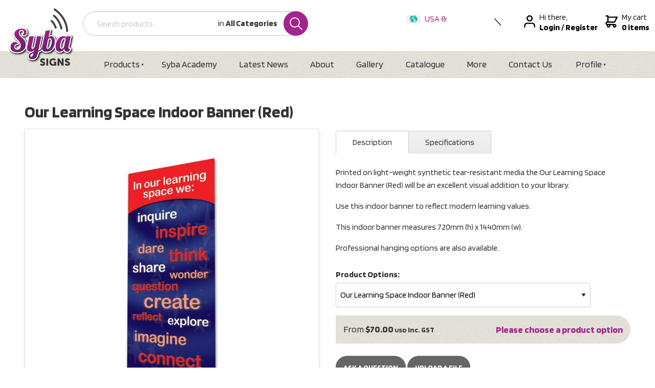

--- FILE ---
content_type: text/html; charset=utf-8
request_url: https://www.sybasigns.com/products/aa-syba-signs-our-learning-space-indoor-banner-red/
body_size: 13451
content:
<!DOCTYPE html>
<html lang="en">
	<head>
	<!-- Powered by https://www.oncord.com -->
	<title>Our Learning Space Indoor Banner (Red)</title>
	<meta name="title" content="Our Learning Space Indoor Banner (Red)">
	<meta name="description" content="Printed on light-weight synthetic tear-resistant media the Our Learning Space Indoor Banner (Red) will be an excellent visual addition to your library. Use this indoor banner to reflect modern learning values.This indoor banner measures 720mm (h) x 1440mm">
	<meta name="keywords" content="our learning space indoor banner (red), banner, indoor, printed, learning, 1440mm, 720mm, media, resistant, tear, synthetic, measures, available, options, hanging, professional, suitable, size, addition, values, modern, reflect, library, light, visual, ex">
	<meta name="date.created" content="2019-11-14">
	<meta name="date.modified" content="2021-07-07">
	<meta name="robots" content="index,follow,max-image-preview:large,max-snippet:-1,max-video-preview:-1">
	<meta name="generator" content="https://www.oncord.com/">
	<link rel="canonical" href="https://www.sybasigns.com/products/aa-syba-signs-our-learning-space-indoor-banner-red/" />
	<meta itemprop="name" content="Our Learning Space Indoor Banner (Red)">
	<meta itemprop="description" content="Printed on light-weight synthetic tear-resistant media the Our Learning Space Indoor Banner (Red) will be an excellent visual addition to your library. Use this indoor banner to reflect modern learning values.This indoor banner measures 720mm (h) x 1440mm">
	<meta itemprop="image" content="https://www.sybasigns.com/media/commerce_products/1705/our-learning-space-banner-red.jpg">
	<meta name="twitter:card" content="summary">
	<meta name="twitter:title" content="Our Learning Space Indoor Banner (Red)">
	<meta name="twitter:description" content="Printed on light-weight synthetic tear-resistant media the Our Learning Space Indoor Banner (Red) will be an excellent visual addition to your library. Use this indoor banner to reflect modern learning values.This indoor banner measures 720mm (h) x 1440mm">
	<meta name="twitter:image:src" content="https://www.sybasigns.com/media/commerce_products/1705/our-learning-space-banner-red.jpg">
	<meta property="og:url" content="https://www.sybasigns.com/products/aa-syba-signs-our-learning-space-indoor-banner-red/">
	<meta property="og:title" content="Our Learning Space Indoor Banner (Red)">
	<meta property="og:description" content="Printed on light-weight synthetic tear-resistant media the Our Learning Space Indoor Banner (Red) will be an excellent visual addition to your library. Use this indoor banner to reflect modern learning values.This indoor banner measures 720mm (h) x 1440mm">
	<meta property="og:site_name" content="Syba Signs International">
	<meta property="og:type" content="product">
	<meta property="product:category" content="All Products">
	<meta property="product:product_link" content="https://www.sybasigns.com/products/aa-syba-signs-our-learning-space-indoor-banner-red/">
	<meta property="product:price:amount" content="70.00">
	<meta property="product:price:currency" content="USD">
	<meta property="og:image" content="https://www.sybasigns.com/media/commerce_products/1705/our-learning-space-banner-red.jpg">
	<meta property="og:image:width" content="1500">
	<meta property="og:image:height" content="1500">

	<link rel="stylesheet" type="text/css" href="/_public/Framework/Assets/CSS/server.php?css=3570061423&v=dc8ce6e2068ef11ccfd6d0459cd08397cb7bea8f" />

<style type="text/css">
/* This class is applied to the direct containing parent of this template when used in a repeater */
.templateContainer--commerceProducts-list-custom
{
	display: flex;
  	flex-wrap: wrap;
	padding: 20px 0 0 20px;
	box-sizing: border-box;
	margin: -20px;
}

/* 3 Columns on Desktop */
.product-list-custom
{
	width: calc(100% / 3);
	border: 0 solid transparent;
  	border-width: 0 20px 20px 0;
	position: relative;
	box-sizing: border-box;
	background-clip: padding-box;
	background-color: #FFF;
}

/* 2 Columns on MidSize Display */
@media (max-width: 900px)
{
	.product-list-custom { width: calc(100% / 2); }
}

/* 1 Column on Mobile */
@media (max-width: 700px)
{
	.product-list-custom { width: 100%; }
}

.product-list-custom .product-list-custom__border
{
	transition: box-shadow 0.3s ease-out;
	box-shadow: 0px 3px 10px rgba(0,0,0,0.2);
	position: relative;
	height: 100%;
}

	.product-list-custom:hover .product-list-custom__border
	{
		box-shadow: 7px 5px 15px rgba(0,0,0,0.3);
	}

.product-list-custom .product-list-custom__image
{
	display: block;
}

.product-list-custom .product-list-custom__noImage
{
	width: 100%;
	height: 250px;
	background: #EEE;
	color: #333;
	display: flex;
	flex-flow: row nowrap;
	justify-content: center;
	align-items: center;
}

.product-list-custom .product-list-custom__content
{
	padding: 20px;
	position: relative;
}

.product-list-custom .product-list-custom__price
{
	margin-top: 10px;
	margin-bottom: 20px;
	text-transform: uppercase;
}

.product-list-custom .product-list-custom__link
{
	position: absolute;
	top: 0px;
	bottom: 0px;
	left: 0px;
	right: 0px;
}</style>

<link rel="alternate" type="application/rss+xml" href="https://www.sybasigns.com/feeds/products/rss/" title="Products via RSS" />
<link rel="alternate" type="application/atom+xml" href="https://www.sybasigns.com/feeds/products/atom/" title="Products via Atom" />
<link rel="alternate" type="application/xml" href="https://www.sybasigns.com/feeds/products/xml/" title="Products via XML" />
<link rel="alternate" type="application/json" href="https://www.sybasigns.com/feeds/products/json/" title="Products via JSON" />

		<meta charset="utf-8">
		<meta http-equiv="X-UA-Compatible" content="IE=edge,chrome=1">
		<meta name="viewport" content="width=device-width, initial-scale=1">
		<link rel="stylesheet" href="/media/website_designs/3/assets/fuel.css">
		<link href="https://fonts.googleapis.com/css?family=Blinker:400,700&display=swap" rel="stylesheet">
		<link rel="stylesheet" href="https://unpkg.com/flickity@2.2.0/dist/flickity.min.css">
		<link rel="apple-touch-icon" sizes="180x180" href="/media/website_designs/3/apple-touch-icon.png">
		<link rel="icon" type="image/png" href="/media/website_designs/3/favicon-32x32.png">
		<link rel="manifest" href="/media/website_designs/3/site.webmanifest">
		<link rel="mask-icon" href="/media/website_designs/3/safari-pinned-tab.svg" color="#a1238c">
		<link rel="shortcut icon" href="/media/website_designs/3/favicon.ico">
		<meta name="msapplication-TileColor" content="#a1238c">
		<meta name="msapplication-config" content="/media/website_designs/3/browserconfig.xml">
		<meta name="theme-color" content="#ffffff">
	

<style type="text/css">
body {font-family: 'Blinker', sans-serif; font-size: 16px;line-height: 24px;font-weight: 300;color: #333; -webkit-font-smoothing: antialiased; -moz-osx-font-smoothing: grayscale;}

.h1,.h2,.h3,.h4,.h5,
h1,h2,h3,h4,h5 {font-family: 'Blinker', sans-serif; font-weight: 600;}

.h1,h1 {font-size: 2.5rem;margin-bottom: 1rem;}
.h2,h2 {font-size: 2.2rem;margin-bottom: 1rem;}
.h3,h3 {font-size: 1.9rem;margin-bottom: 0.75rem;}
.h4,h4 {font-size: 1.75rem;margin-bottom: 0.75rem;}
.h5,h5 {font-size: 1.5rem;margin-bottom: 0.5rem;font-weight: normal;}

/* Utility classes*/
.no-margin{margin:0;}
.no-padding{ padding: 0;}

.cleaned .formRow {background-color: transparent;margin-bottom: 0;}
.formRowCol2 input,
.formRowCol2 textarea {margin-bottom: 0;}

/* S8 Button*/
.s8-templates-button-container {
    background: #a2258d !important;
    padding: 10px 20px !important;
    border-radius: 50px !important;
}

dialogboxclose {top: 10px;right: 14px;}

/* move to fuel.css */
.micro-search {position: relative;}
.micro-search input {padding-left: 26px;}
.micro-search .select-wrapper {line-height: 3rem;overflow: hidden;padding-right: 20px;position: absolute;right: 40px;text-align: right;top: 0;vertical-align: top;}
.micro-search .select-wrapper .drop-label {}
.micro-search .select-wrapper .drop-label var {font-style: normal;font-weight: bold;}
.micro-search .select-wrapper select {position: absolute;width: auto;top: 0;right: 0;filter: alpha(opacity=0);opacity: 0;cursor: pointer;}
.micro-search .icon.search {position: absolute;top: 0;right: 0;margin: 0;height: 48px;width: 48px;padding: 12px;}

@media(max-width: 768px) {
	.micro-search { order: 3; }
	.micro-search .select-wrapper { display: none; }
}

/* Foundation basic styles*/
.button.dark {background-color: #666;}
.button, button[type='submit']{font-family: 'Blinker', sans-serif; font-size: 14px; font-weight: bold; text-transform: uppercase;background-color: #A2248D;padding: 1.05em 1em;}
.button.long{padding: 1.05em 2em;}
[type='text'],[type='password'],
[type='date'],[type='datetime'],[type='datetime-local'],
[type='month'],[type='week'],
[type='email'],[type='number'],[type='search'],[type='tel'],[type='time'],[type='url'],[type='color'], select,
textarea{border-radius: 0.2rem;display: inline-block;height: 3rem;}
select {width: auto;}
label {display: inline-block;}

.action-nav svg {float: left;margin-top: 6px;margin-right: 8px;}
.action-nav strong {white-space: nowrap;}

@media(max-width: 1000px) {
	.header .logo { max-width: 100px; margin-bottom: 0; }
	.header .row { margin-bottom: 1em; align-items: center; }
	.main-nav .row { padding-left: 0; }
}

@media(max-width: 900px) {
	.s8-navigationPrimary li a { padding: 0.875em; }
}

@media(max-width: 720px) {
	.branding { order: 2; }
	.action-nav { width: 100%; order: 1; margin-left: 0; margin-bottom: 1em; }
	.action-nav .nav-item { margin: 0 30px; }
}

.s8-navigationPrimary--displayStateMobile:last-of-type { z-index: 2; }

.main-nav li a { font-size: 18px; line-height: 16px; color: #333333; }
.menu.dropdown { width: 100%; }
.menu.dropdown > li > a { padding: 1.3rem 1.5rem; }
.menu.dropdown > li.is-dropdown-submenu-parent > a::after { border-color: #333333 #0000 #0000; }
.menu.dropdown > li:last-child a { padding: 0.7rem 1.5rem; margin-top: 8px; font-size: 14px; font-weight: bold; line-height: 16px; color: #fff; text-transform: uppercase; }
.menu.dropdown > li:last-child { margin-left: auto; }
.dropdown {z-index: 11;list-style: none !important;}
.dropdown .is-dropdown-submenu {border: 0 none;margin: 0;padding: 10px 0;min-width: auto;box-shadow: 8px 8px 24px rgba(0,0,0,0.18);}
.dropdown .is-dropdown-submenu > li {list-style: none !important;}
.dropdown .is-dropdown-submenu > li.is-active,
.menu .active > a,
.menu .active > a:hover{color: #fff;}
.dropdown .is-dropdown-submenu a {white-space: nowrap;}
.dropdown .is-dropdown-submenu a:hover {color: #a2248d;}
.action-nav .nav-item { margin-left: 45px;}

.country-switch{
	padding: 0;
    margin: 0;
    width: 185px;
    height: 27px;
    position: relative;
    overflow: hidden;
	transition: height 0.3s ease;
}
.country-switch:hover{
	height: 72px;

}
.country-switch li{
	display: inline-block;
	width: 169px;
	text-align: justfied;
}
.country-switch li a{
	display: block;
}
.country-switch li img{
	margin-right:8px;
}

.drop-icon{
	display: block;
	width:27px;
	height: 27px;
	position: absolute;
	top:0;
	right:-14px;
}
.drop-icon img{
	display: block;
	max-width: 10px;
	max-height:27px;
}
.micro-search {
    min-height: 78px;
}

/* Remove nasty categories from the menu */
.s8-navigationPrimary [href="/products/categories/"] { display: none !important; }

.icon {display: inline-block;width: 60px;height: 60px;background: #A2248D;color: #fff;border-radius: 100px;margin-right: 20px;position: relative;padding:18px;}
.line-icon {display: block;width: 72px;height: 72px;border-radius: 50px;border: 2px solid #A2248D;float: left;margin-right: 20px;margin-bottom: 36px;padding-top: 19px;}
.line-icon svg {display: block;margin: auto;}
.columns .title {font-size: 24px;margin-bottom: 0.2rem;margin-top: 0.4rem;}
.columns .sub-title {color: #A2248D;font-size: 20px; font-weight: bold;}
.section-contact .columns {padding-top: 1rem;}
@media print, screen and (max-width: 1094px) {
	.section-contact{
		text-align: center;
	}
	.line-icon{
		float: unset;
		margin: auto;
	}
}
.flickity-viewport { transition: height 300ms ease; }

.s8-templates-socialLinks { flex-flow: column nowrap; }
.s8-templates-socialLinks__link { margin-bottom: 8px; }

@media(max-width: 720px) {
	.s8-templates-socialLinks { flex-flow: row nowrap; float: left; }
}

/* Set a max height on the mobile menu */
@media(max-width: 780px) {
	.main-nav .row { padding-left: 0; }
	.main-nav.is-active { max-height: 375px; }
}

.partner{margin-bottom: 3em;}
.partner-img {background: #fff;width: 93.5%;text-align: center;position: absolute;top:0;bottom:0;overflow: hidden;min-height: 292px;left: 1rem;position:relative;}
.partner-img .img {border: 1px solid #ccc;width: 240px;position: absolute;top: 21%;margin-left: -120px;left: 50%;}

.breadcrumb{border-bottom: 1px solid #ccc;}
.breadcrumb-item{overflow: hidden;}
.breadcrumb .column a{padding: 1em 0.7em;display: inline-block;letter-spacing: 1px;font-size: 12px;float: left;text-transform: uppercase;z-index: 1;position: relative;background-color: #fff;margin-right: 21px;}
.breadcrumb .column a:last-child{color: #333333;cursor: default;}
.breadcrumb-item span.arrow{display: block;width: 48px;height: 48px;border: 1px solid #ccc;transform: rotate(45deg);z-index: -1;float: left;margin-right: 12px;margin-left: -54px;}
.breadcrumb-item span.current{ line-height: 46px; padding-left: 10px;opacity: 0.7;}

/* S8 Gallery */
.s8-GalleryFlexItemContent {
    border: 4px solid #fff;
    box-shadow: 0 3px 15px 0 rgba(51,51,51,0.18);	
}
/* Whats Hot? Section News recents */


.post-list-custom
{
	-webkit-transition: -webkit-box-shadow 0.3s ease-out;
	transition: -webkit-box-shadow 0.3s ease-out;
	transition: box-shadow 0.3s ease-out;
	transition: box-shadow 0.3s ease-out, -webkit-box-shadow 0.3s ease-out;
	-webkit-box-shadow: 0px 3px 15px rgba(0,0,0,0.2);
	box-shadow: 0px 3px 15px rgba(0,0,0,0.2);
	min-width: 250px;
	border-bottom: 8px solid #a2258d;
}

.post-list-custom:hover
{
	-webkit-box-shadow: 7px 5px 20px rgba(0,0,0,0.3);
	        box-shadow: 7px 5px 20px rgba(0,0,0,0.3);
}

.post-list-custom:hover .post-list-custom__accent
{
	width: 80px;
}

.post-list-custom .post-list-custom__content
{
	padding: 15px;
    padding-bottom: 10px;
	position: relative;
}

.post-list-custom .post-list-custom__accent
{
	margin: 40px 20px 20px 20px;
	width: 40px;
	height: 3px;
	background-color: currentColor;
	border: none;
	-webkit-transition: width 0.3s ease-out;
	transition: width 0.3s ease-out;
}

.post-list-custom .post-list-custom__readMoreContainer
{
	position: absolute;
	bottom: 0;
	left: 0;
	padding: 20px;
}

.post-list-custom .post-list-custom__readMoreContainer:hover .post-list-custom__readMore
{
	opacity: 1;
}

.post-list-custom .post-list-custom__readMore
{
	opacity: 0.8;
	-webkit-transition: opacity 0.3s ease-out;
	transition: opacity 0.3s ease-out;
}

.post-list-custom .post-list-custom__date
{
	margin-top: 10px;
	margin-bottom: 20px;
}

.post-list-custom .post-list-custom__readMore, .post-list-custom__date
{
	text-transform: uppercase;
}
.post-list-custom__content h3, .post-list-custom__content p{
	display: block;
	text-align: center;
	font-size: 24px;
}
.post-list-custom__content .description{
	max-height: 101px;
    overflow: hidden;
}
.watermark{
	background: url(/media/website_designs/3/watermark-logo.png) no-repeat;
    background-position-x: right;
    background-position-y: center;
}
.titleMark .s8-templates-column-4 h2, .titleMark .s8-templates-column-3 h2{
	position: relative;
	padding-right: 90px;
}

.titleMark .s8-templates-column-4 h2:after, .titleMark .s8-templates-column-3 h2:after{
	content: " ";
    display: block;
    position: absolute;
    top: 8px;
    right: 0;
    width: 90px;
    height: 50px;
	background: url('/media/website_designs/3/icons/head-arrow.png') no-repeat;
	background-position: center right;
	background-size: contain;
}

@media print {
	.header,
	.main-nav,
	.newsletter-signup,
	.footer,
	#commerce_cart .formRow[style="text-align: right"],
	.discount-form { display: none; }
	
	#cart_order_table,
	#cart_order_table a {
		font-size: 14px;
	}
	
	#cart_order_table a::before,
	#cart_order_table a::after {
		content: none;
	}
	
	#cart_order_table input {
		height: auto;
		padding: 0;
		border: 0;
	}
	
	tbody th,
	tbody td {
    	padding: .25rem .5rem .25rem;
	}
}
/*
.container img{
	cursor: pointer;
    margin-left: 10px;
}
*/
.geo-site {
	display: inline-block;
    padding: 4px 12px;
    background: #6d216b;
    color: #fff;
    border-radius: 20px;
    margin: 0 7px;
}
.geo-site:hover {
	color: #fff;
}
</style>

</head>
	<body>
		
		
		
		
		
		<header class="header">
			<div class="row">
				<div class="branding">
					<a href="/" alt="Syba Signs"><img class="logo" src="/media/website_designs/3/logo-sybasigns.png" alt="Syba Signs" width="130" height="113" /></a>
				</div>
				
				
				
				<form id="searchform" class="micro-search" onsubmit="top.location = ''+this.category_search.value+'?query='+this.query.value; return false;" action="\Components\Commerce\Products\Categories" method="get"><input type="hidden" name="searchform" value="submit" autocomplete="off" />

					<div style="max-width: 440px; position: relative">
						<input id="query" placeholder="Search products" onchange="if (this.value &amp;&amp; this.value.trim) this.value = this.value.trim();" type="text" name="query" />
						<div class="select-wrapper">
							
							
							<span class="drop-label">in <var>All Categories</var></span>
								<select id="category_search" data-sourcerecursive="\Components\Commerce\Products\Categories::getChildren($category['product_category_id'])" value-="/products/aa-syba-signs-our-learning-space-indoor-banner-red/" onchange="$('#searchform').find('.drop-label var').html($('#category_search option:selected').text());" name="category_search"><option value="/products/categories/" selected="selected">All Categories</option>
<option value="/products/categories/shelf-signage/">Shelf Signage</option>
<option value="/products/categories/wall-floor-and-window-signage/">Wall, Floor & Window Signage</option>
<option value="/products/categories/spine-labels/">Spine Labels</option>
<option value="/products/categories/poster-and-book-display/">Poster & Book Display</option>
<option value="/products/categories/promotional-products/">Promotional Products</option>
<option value="/products/categories/teaching-resources/">Teaching Resources</option>
<option value="/products/categories/location-and-directional-signage/">Location & Directional Signage</option>
<option value="/products/categories/posters/">Posters</option>
<option value="/products/categories/customise-your-own-signage/">Customise your own Signage</option>
<option value="/products/categories/signage-starter-packs/">Signage Starter Packs</option>
<option value="/products/categories/new-products/">New Products</option>
<option value="/products/categories/all-products/">All Products</option>
<option value="/products/categories/clearance-and-factory-seconds/">Clearance & Factory Seconds</option>
</select>
						</div>
						<input type="hidden" name="s8-formssubmitlink1_input" id="s8-formssubmitlink1_input" value="0" />
<a href="#" id="s8-formssubmitlink1" class="icon search" onchange="if (this.value &amp;&amp; this.value.trim) this.value = this.value.trim();">
							<svg width="25px" height="25px" viewBox="0 0 57 57" version="1.1" xmlns="http://www.w3.org/2000/svg" xmlns:xlink="http://www.w3.org/1999/xlink"><g id="Websites" stroke="none" stroke-width="1" fill="none" fill-rule="evenodd"><g id="UI-Kit" transform="translate(-669.000000, -863.000000)" fill="#FFFFFF" fill-rule="nonzero"><g id="Brand" transform="translate(112.000000, 338.000000)"><g id="Icons" transform="translate(80.000000, 449.000000)"><g id="Icon" transform="translate(416.000000, 3.000000)"><g id="Search-Icon" transform="translate(48.000000, 63.000000)"><g id="Icon"><path d="M69.3501545,62.8783734 L53.4957682,47.0232601 C60.8091331,38.1213173 60.2990889,24.9073572 51.9765602,16.6097113 C47.7009286,12.34754 42.0221633,10 35.9842503,10 C29.9197086,10 24.2211424,12.3652934 19.9393656,16.6588745 C15.6685135,20.942896 13.3224467,26.636261 13.3333713,32.6894729 C13.344296,38.7426848 15.7108465,44.4271731 19.99672,48.6941241 C24.2689377,52.9590267 29.9463374,55.3079324 35.9842503,55.3079324 C41.2915778,55.3079324 46.3182786,53.4964072 50.3610788,50.1649215 L66.2120512,66.0166207 C66.6456229,66.4502123 67.2130215,66.6666667 67.7811028,66.6666667 C68.3491842,66.6666667 68.9165828,66.4502123 69.3501545,66.0166207 C70.2166152,65.1501203 70.2166152,63.7448738 69.3501545,62.8783734 Z M23.1307265,45.551781 C19.6840021,42.1199204 17.781066,37.5484309 17.7721898,32.6812796 C17.7626307,27.8141283 19.6491798,23.2371762 23.0822484,19.7930248 C26.5255589,16.3399968 31.1077633,14.4383391 35.9842502,14.4383391 C40.8388878,14.4383391 45.405388,16.3263404 48.8425534,19.7527384 C55.9544951,26.8424734 55.9736132,38.3978607 48.8869347,45.5114945 C45.4436243,48.966571 40.8614199,50.8695944 35.9842502,50.8695944 C31.1309781,50.8695944 26.5665263,48.9815931 23.1307265,45.551781 Z" id="Shape"></path></g></g></g></g></g></g></g></svg>
						</a>
					</div>
				</form>

						
				<nav class="action-nav">
					<ul class="country-switch">
						<li><a class="selectedcountry usa" href="/"><img width="28" height alt="" style="max-width: 100%;" data-src="/media/website_designs/3/icons/globe.png" src="/media/website_designs/3/icons/globe.png" /> USA &amp; International </a></li>
						<li><a class="country aus" href="https://www.sybasigns.com.au/"><img width="28" height alt="" style="max-width: 100%;" data-src="/media/website_designs/3/icons/aus.png" src="/media/website_designs/3/icons/aus.png" /> Australia </a></li>
						<li><a class="country nz" href="https://sybasigns-nz.sslsvc.com/"><img width="28" height alt="" style="max-width: 100%;" data-src="/media/website_designs/3/icons/nz.png" src="/media/website_designs/3/icons/nz.png" /> New Zealand </a></li>					
						<span class="drop-icon"><img width height="17" alt="" style="max-width: 100%;object-fit: contain; object-position: center center;" data-src="/media/website_designs/3/icons/down-arrow.svg" src="/media/website_designs/3/icons/down-arrow.svg" /></span>
					</ul>
					<div class="nav-item">
						<svg width="22px" height="24px" viewBox="0 0 22 24" version="1.1" xmlns="http://www.w3.org/2000/svg" xmlns:xlink="http://www.w3.org/1999/xlink">
							<path d="M11,12 C7.7,12 5.01111111,9.30612245 5.01111111,6 C5.01111111,2.69387755 7.7,0 11,0 C14.3,0 16.9888889,2.69387755 16.9888889,6 C16.9888889,9.30612245 14.3,12 11,12 Z M11,9.6 C12.98,9.6 14.5933333,7.98367347 14.5933333,6 C14.5933333,4.01632653 12.98,2.4 11,2.4 C9.02,2.4 7.40666667,4.01632653 7.40666667,6 C7.40666667,7.98367347 9.02,9.6 11,9.6 Z M21.78,22.8 C21.78,23.4612245 21.2422222,24 20.5822222,24 C19.9222222,24 19.3844444,23.4612245 19.3844444,22.8 L19.3844444,20.4 C19.3844444,18.4163265 17.7711111,16.8 15.7911111,16.8 L6.20888889,16.8 C4.22888889,16.8 2.61555556,18.4163265 2.61555556,20.4 L2.61555556,22.8 C2.61555556,23.4612245 2.07777778,24 1.41777778,24 C0.757777778,24 0.22,23.4612245 0.22,22.8 L0.22,20.4 C0.22,17.0938776 2.90888889,14.4 6.20888889,14.4 L15.7911111,14.4 C19.0911111,14.4 21.78,17.0938776 21.78,20.4 L21.78,22.8 Z" id="Shape"></path>
						</svg>
						
						
							Hi there,
							<div style="display: flex;">
								<a href="/community/login/" title="Login">
									<strong>Login</strong>
								</a>
								&nbsp;
								<strong>/&nbsp;</strong>
								<a href="/community/register/" title="Register an account to speed up the checkout process" style="color: black;">
									<strong>Register</strong>
								</a>
							</div>
						
					</div>
					<a class="nav-item" href="/commerce/order/">
						<svg width="24px" height="24px" viewBox="0 0 24 24" version="1.1" xmlns="http://www.w3.org/2000/svg" xmlns:xlink="http://www.w3.org/1999/xlink">
							<path d="M18.0606061,16.8 C20.0242424,16.8 21.6242424,18.4163265 21.6242424,20.4 C21.6242424,22.3836735 20.0242424,24 18.0606061,24 C16.0969697,24 14.4969697,22.3836735 14.4969697,20.4 C14.4969697,19.9836735 14.569697,19.5918367 14.6909091,19.2 L9.55151515,19.2 C10.2060606,21.0612245 9.23636364,23.1183673 7.36969697,23.7795918 C5.52727273,24.4408163 3.49090909,23.4612245 2.83636364,21.5755102 C2.54545455,20.7673469 2.56969697,19.8612245 2.88484848,19.0530612 C0.993939394,18.5632653 -0.145454545,16.6040816 0.363636364,14.6693878 C0.775757576,13.077551 2.20606061,12 3.83030303,12 L3.83030303,2.4244898 L1.45454545,2.4244898 C0.8,2.4244898 0.266666667,1.88571429 0.266666667,1.2244898 C0.266666667,0.563265306 0.8,0.0244897959 1.45454545,0.0244897959 L5.01818182,0.0244897959 C5.67272727,0.0244897959 6.20606061,0.563265306 6.20606061,1.2244898 L6.20606061,2.4244898 L22.8121212,2.4244898 C23.4666667,2.4244898 24,2.96326531 24,3.6244898 C24,3.82040816 23.9515152,3.99183673 23.8787879,4.16326531 L19.1272727,13.7387755 C18.9333333,14.155102 18.5212121,14.4 18.0606061,14.4 L3.83030303,14.4 C3.17575758,14.4 2.64242424,14.9387755 2.64242424,15.6 C2.64242424,16.2612245 3.17575758,16.8 3.83030303,16.8 L18.0606061,16.8 L18.0606061,16.8 Z M6.20606061,12 L17.3333333,12 L20.8969697,4.8 L6.20606061,4.8 L6.20606061,12 Z M6.20606061,21.5755102 C6.86060606,21.5755102 7.39393939,21.0367347 7.39393939,20.3755102 C7.39393939,19.7142857 6.86060606,19.1755102 6.20606061,19.1755102 C5.55151515,19.1755102 5.01818182,19.7142857 5.01818182,20.3755102 C5.01818182,21.0612245 5.55151515,21.5755102 6.20606061,21.5755102 Z M18.0606061,21.5755102 C18.7151515,21.5755102 19.2484848,21.0367347 19.2484848,20.3755102 C19.2484848,19.7142857 18.7151515,19.1755102 18.0606061,19.1755102 C17.4060606,19.1755102 16.8727273,19.7142857 16.8727273,20.3755102 C16.8727273,21.0612245 17.4060606,21.5755102 18.0606061,21.5755102 Z" id="Shape"></path>
						</svg>
						My cart
						<strong>0 items</strong>
					</a>
				</nav>
			</div>
		</header>
		<nav class="main-nav texture">
			<div class="row">
				<ul class="s8-navigationPrimary s8-navigationPrimaryMobile" aria-label="Open Mobile Menu"><li><a href="#" title="Mobile Menu"><svg class="s8-navigationPrimary__hamburgerSVG" viewBox="0 0 16 16"><path class="s8-navigationPrimaryMobile-bar1" d="m 2,3 12,0"></path><path class="s8-navigationPrimaryMobile-bar2" d="m 2,8 12,0"></path><path class="s8-navigationPrimaryMobile-bar3" d="m 2,13 12,0"></path></svg><span class="s8-navigationPrimary__menuText">Menu</span></a></li></ul><ul id="s8-navigationprimary1" class="nav s8-navigationPrimary s8-navigationPrimary-horizontal"><li class="s8-navigationPrimary-hasChildren"><a href="/products/">Products</a><ul><li><a href="/products/categories/">Categories</a></li><li><a href="/products/categories/shelf-signage/">Shelf Signage</a></li><li><a href="/products/categories/wall-floor-and-window-signage/">Wall, Floor &amp; Window Signage</a></li><li><a href="/products/categories/spine-labels/">Spine Labels</a></li><li><a href="/products/categories/poster-and-book-display/">Poster &amp; Book Display</a></li><li><a href="/products/categories/promotional-products/">Promotional Products</a></li><li><a href="/products/categories/teaching-resources/">Teaching Resources</a></li><li><a href="/products/categories/location-and-directional-signage/">Location &amp; Directional Signage</a></li><li><a href="/products/categories/posters/">Posters</a></li><li><a href="/products/categories/customise-your-own-signage/">Customise your own Signage</a></li><li><a href="/products/categories/signage-starter-packs/">Signage Starter Packs</a></li><li><a href="/products/categories/new-products/">New Products</a></li><li><a href="/products/categories/all-products/">All Products</a></li><li><a href="/products/categories/clearance-and-factory-seconds/">Clearance &amp; Factory Seconds</a></li></ul></li><li><a href="/academy/">Syba Academy</a></li><li><a href="/news/">Latest News</a></li><li><a href="/about/">About</a></li><li><a href="/gallery/">Gallery</a></li><li><a href="/catalogue/">Catalogue</a></li><li><a href="/more/">More</a></li><li><a href="/contact/">Contact Us</a></li><li class="s8-navigationPrimary-hasChildren"><a href="/profile/">Profile</a><ul><li><a href="/profile/success/">Profile Saved</a></li></ul></li></ul><script>
(()=>{
	let n = document.getElementById("s8-navigationprimary1");
	if(n && window.matchMedia('(max-width: 700px)').matches) { localStorage.setItem('primnavcollapse' + window.outerWidth, true); n.classList.add('s8-navigationPrimary--displayStateMobile'); }
})();
</script>

			</div>
		</nav>
		
		

		
		
		<style>
.product-gallery { text-align: center; border: solid 1px #ddd; box-shadow: 0 4px 8px 0 rgba(0,0,0,0.08); }
.s8-ProductGallery > div:first-child { padding-bottom: 100% !important; }
.s8-ProductGalleryNavPos { display: none; }
.s8-ProductGalleryNav { position: static; }
.s8-ProductGalleryNavButton { position: absolute; right: 0; }
#s8-layoutproductgallery1_nav_prev { left: 0; right: auto; }

ul.tablistTabs li {padding: 13px 32px;font-size: 16px;}
ul.tablistTabs li.active {padding: 13px 32px;margin-top: 4px;}
.tablistPanels{padding: 1.5em 0em;}

.templateContainer--commerceProducts-list-custom .product-list-custom__image { background-repeat: no-repeat; background-size: contain !important; }

.option{margin-bottom: 0.8em;}
.option-label{line-height: 32px;font-size: 16px;font-weight: 600;}

.order-wrap {border-radius: 0 2em 2em 0;clear: both;height: 55px;font-size: 18px;line-height: 22px;padding: 4px 4px 4px 15px;position: relative;}
.price {}
.price strong {margin-right: 6px;}
.code {}
.code br,
.price br {display: none;}

.add-to-cart-btn { float: right; display: flex; padding: 4px; background: #a2248d; border-radius: 99em; }
.add-to-cart-btn .button { height: 40px; padding: 12px; }
#qty { width: 60px; height: 40px; margin: 0 4px 0 0; text-align: center; border-radius: 99em; }

@media (max-width: 460px) {
  .order-wrap {
    height: unset;
	padding: 1em;
	border-radius: 1em;
  }
  .add-to-cart-btn { float: none; margin-bottom: 1rem; }
  .add-to-cart-btn .btn { flex: 1; }
}
</style>

<oncord-ajaxregion id="productGroup_ajaxregion">
	
		
		
			<section class="s8-templates-section" style="" data-layout-divider-container="1"><div class="s8-templates-section-background" style=""></div><div data-layout-divider-container class="s8-templates-section-layout-divider-container"></div><div style="position: relative;padding-left: 1rem;padding-right: 1rem;padding-top: 3rem;padding-bottom: 4rem;" class="s8-templates-section-content s8-templates-section-contentsize-md s8-templates-section-content-paddingleft s8-templates-section-content-paddingright">
				
				<div class="columns" style="margin-bottom: 1rem;">
					<h1 style="font-size: 2em">Our Learning Space Indoor Banner (Red)</h1>
					
				</div>
				<div class="row">
					<div class="column small-12 large-6">
						<div class="product-gallery">
							
							<div id="s8-layoutproductgallery1"><template><img width height alt="Our Learning Space Indoor Banner (Red)" style="max-width: 100%;" data-src="/media/commerce_products/1705/our-learning-space-banner-red.jpg" loading="lazy" data-lazy="1" src="data:image/svg+xml,%3Csvg xmlns%3D'http:%2F%2Fwww.w3.org%2F2000%2Fsvg' width='1500' height='1500'  viewBox%3D'0 0 1500 1500'%3E%3Cfilter id%3D'b'%3E%3CfeGaussianBlur stdDeviation%3D'12' color-interpolation-filters%3D'sRGB' %2F%3E%3C%2Ffilter%3E%3Cpath d%3D'M0 0h15e2v15e2H0z' fill%3D'%23cfc3d0' %2F%3E%3Cg filter%3D'url(%23b)' transform%3D'scale(5.8)'%3E%3Cellipse fill%3D'%23340e46' fill-opacity%3D'.8' cx%3D'127' cy%3D'131' rx%3D'46' ry%3D'113' %2F%3E%3Cpath fill%3D'%23150951' fill-opacity%3D'.6' d%3D'M85 176h86v63H85z' %2F%3E%3Cg transform%3D'translate(36 126) rotate(180) scale(95 254)'%3E%3Cpath fill%3D'%23fff' fill-opacity%3D'.9' d%3D'M-.5-.5h1v1h-1z' %2F%3E%3C%2Fg%3E%3Cg transform%3D'translate(215 113) rotate(181) scale(44.2 191.0)'%3E%3Cellipse fill%3D'%23fff' fill-opacity%3D'.9' cx%3D'0' cy%3D'0' rx%3D'1' ry%3D'1' %2F%3E%3C%2Fg%3E%3Cg transform%3D'translate(129 36) rotate(258) scale(18.6 46.7)'%3E%3Cellipse fill%3D'%23fd403c' fill-opacity%3D'.8' cx%3D'0' cy%3D'0' rx%3D'1' ry%3D'1' %2F%3E%3C%2Fg%3E%3Cpath fill%3D'%23fefffe' fill-opacity%3D'.9' d%3D'M72 228.9l55.5 8L271 256.1-16 257.7z' %2F%3E%3Cpath fill%3D'%23fff' fill-opacity%3D'.9' d%3D'M69-16 37 36 208 3z' %2F%3E%3Cpath fill%3D'%23271659' fill-opacity%3D'.7' d%3D'M154 44h16v197H154z' %2F%3E%3C%2Fg%3E%3C%2Fsvg%3E" /></template>
</div>
						</div>
					</div>
					<div class="column small-12 large-6">
						
						
							<div id="product_tablist" class="tablist"><ul class="tablistTabs">
<li class="active" style="border-top-left-radius:4px;border-top-right-radius:4px;" >Description</li><li class="" style="border-top-left-radius:4px;border-top-right-radius:4px;" >Specifications</li></ul>
<div style="clear: both"></div><div class="tablistPanels">

								<div id="tab_Overview" class="tablistItem">
									<p>
	Printed on light-weight synthetic tear-resistant media the Our Learning Space Indoor&nbsp;Banner (Red) will be an excellent visual addition
	to your library.
</p>
<p>Use this indoor banner to reflect modern learning values.</p>
<p>This indoor banner measures 720mm (h) x 1440mm (w).</p>
<p>Professional hanging options are also available.</p>

								</div>
								<div id="tab_Ingredients" class="tablistItem" style="display: none;"></div>
							</div>
</div><input type="hidden" class="alwayspost" name="product_tablist_opened_tabs" id="product_tablist_opened_tabs" value="0" />

						
						
						
						
							
							
								
								
								
									<div class="option-label">Product Options:</div>
								
								<form id="productGroupDecision" action="https://www.sybasigns.com/products/aa-syba-signs-our-learning-space-indoor-banner-red/" method="post"><input type="hidden" name="productGroupDecision" value="submit" autocomplete="off" />
<input type="hidden" autocomplete="off" name="productGroupDecision_csrf_token" value="iFFxYVy9lcuTzJmj" />
<input type="text" name="_asname" value="" style="display: none" autocomplete="off" />
<input type="text" name="_asemail" value="" style="display: none" autocomplete="off" />
<input type="text" name="_asevtcount" value="" style="display: none" autocomplete="off" />
<input type="text" name="_astime" value="" style="display: none" autocomplete="off" />
<input type="text" name="_ashl" value="" style="display: none" autocomplete="off" />

										<select id="productGroupURL" class="form-control" name="productGroupURL" onchange="triggerEventAjax(this, &quot;onchange&quot;, &quot;productGroup_ajaxevent&quot;, null, event); "><option value="/products/aa-syba-signs-our-learning-space-indoor-banner-red/" selected="selected" selected="true">Our Learning Space Indoor Banner (Red)</option>
<option value="/products/aa-syba-signs-our-learning-space-indoor-banner-720mm-x-1440mm-red-int_945/">Our Learning Space Indoor Banner 720mm x 1440mm  (Red)</option>
<option value="/products/aa-syba-signs-our-learning-space-indoor-banner-720mm-x-1440mm-and-hanging-red-int_960/">Our Learning Space Indoor Banner 720mm x 1440mm & Hanging (Red)</option>
</select>
								</form>

								
							
						
						<div class="commerceProductsOrderBox">
							
							<oncord-ajaxregion id="product_price_ajax_region">
								<form id="form_1705" action="https://www.sybasigns.com/products/aa-syba-signs-our-learning-space-indoor-banner-red/" method="post"><input type="hidden" name="form_1705" value="submit" autocomplete="off" />
<input type="text" name="_asname" value="" style="display: none" autocomplete="off" />
<input type="text" name="_asemail" value="" style="display: none" autocomplete="off" />
<input type="text" name="_asevtcount" value="" style="display: none" autocomplete="off" />
<input type="text" name="_astime" value="" style="display: none" autocomplete="off" />
<input type="text" name="_ashl" value="" style="display: none" autocomplete="off" />

									
									
									
									
									
									
									
										
										
										<div class="order-wrap texture" style="display: flex; justify-content: space-between; flex-flow: row wrap; align-items: center; padding-right: 15px;">
											<div class="price">
													From <strong>$70.00<span style="font-size: 70%"> USD</span> <small>inc. GST</small></strong>
												</div>
											<div style="font-weight: bold; color: #A2248D;">
												Please choose a product option
											</div>
										</div>
										
									
								</form>

								
								<br />
								<p>
									<a id="s8-standardlink1" class="button dark noajax" data-dialog="_products_enquiries__dialog" data-dialogget="null" href="/products/enquiries/" onmousedown="DialogBox.linkCache(this);" onclick="event.preventDefault();return DialogBox.linkOpen(this);">Ask a Question</a>
									<a id="s8-standardlink2" class="button dark noajax" data-dialog="_products_upload-file__dialog" data-dialogget="null" href="/products/upload-file/" onmousedown="DialogBox.linkCache(this);" onclick="event.preventDefault();return DialogBox.linkOpen(this);">upload a file</a>
								</p>
							</oncord-ajaxregion>
						</div>
					</div>
				</div>
				

			</div></section>
			
			<section class="texture s8-templates-section" style="" data-layout-divider-container="1"><div class="s8-templates-section-background" style=""></div><div data-layout-divider-container class="s8-templates-section-layout-divider-container"></div><div style="position: relative;padding-left: 1rem;padding-right: 1rem;padding-top: 4.5em;padding-bottom: 4.5em;" class="s8-templates-section-content s8-templates-section-contentsize-md s8-templates-section-content-paddingleft s8-templates-section-content-paddingright">
				
				
					<h2 style="font-size: 24px;margin-bottom: 1.2em;">You might also like</h2>
					<div class="templateContainer--commerceProducts-list-custom" >
<div class="product-list-custom">
	
	<div class="product-list-custom__border">
		
			<img class="product-list-custom__image" width="100%" height="250" alt="Genre Perspex Starter Pack" style="max-width: 100%;object-fit: cover; object-position: center center;" data-src="/media/commerce_products/889/genre-perspex-starter-pack.jpg" src="/media/commerce_products/889/genre-perspex-starter-pack_500x500a.jpg" srcset="/media/commerce_products/889/genre-perspex-starter-pack_500x500a.jpg 1x, /media/commerce_products/889/genre-perspex-starter-pack_1000x1000a.jpg 2x" />
		
		

		<div class="product-list-custom__content">
		
			<h3>Genre Perspex Starter Pack</h3>
			<div class="product-list-custom__price">
				<strong>
					From  $756.49<span style="font-size: 70%"> USD</span>
				</strong>
			</div>

			

					
					
					

			

			
				<a>View product <standard-icon style="width: 1em; height: 1em; vertical-align: middle;" class="s8-standard-icon"><svg xmlns="http://www.w3.org/2000/svg" viewBox="0 0 512 512" role="img">
  <path d="M334.5 414c8.8 3.8 19 2 26-4.6l144-136c4.8-4.5 7.5-10.8 7.5-17.4s-2.7-12.9-7.5-17.4l-144-136c-7-6.6-17.2-8.4-26-4.6s-14.5 12.5-14.5 22l0 72L32 192c-17.7 0-32 14.3-32 32l0 64c0 17.7 14.3 32 32 32l288 0 0 72c0 9.6 5.7 18.2 14.5 22z" fill="currentColor"/>
  <!--! Font Awesome Free 6.4.0 by @fontawesome - https://fontawesome.com License - https://fontawesome.com/license/free (Icons: CC BY 4.0, Fonts: SIL OFL 1.1, Code: MIT License) Copyright 2023 Fonticons, Inc. -->
</svg></standard-icon></a>
			
			
		</div>

		
			<a class="product-list-custom__link" href="/products/syba-signs-starter-packs-15-percent-genre-perspex-starter-pack-int_7915/"></a>
		

	</div>

</div><div class="product-list-custom">
	
	<div class="product-list-custom__border">
		
			<img class="product-list-custom__image" width="100%" height="250" alt="Non Fiction Perspex Starter Pack" style="max-width: 100%;object-fit: cover; object-position: center center;" data-src="/media/commerce_products/927/non-fiction-perspex-starter-pack-04.jpg" src="/media/commerce_products/927/non-fiction-perspex-starter-pack-04_500x500a.jpg" srcset="/media/commerce_products/927/non-fiction-perspex-starter-pack-04_500x500a.jpg 1x, /media/commerce_products/927/non-fiction-perspex-starter-pack-04_1000x1000a.jpg 2x" />
		
		

		<div class="product-list-custom__content">
		
			<h3>Non Fiction Perspex Starter Pack</h3>
			<div class="product-list-custom__price">
				<strong>
					From  $756.49<span style="font-size: 70%"> USD</span>
				</strong>
			</div>

			

					
					
					

			

			
				<a>View product <standard-icon style="width: 1em; height: 1em; vertical-align: middle;" class="s8-standard-icon"><svg xmlns="http://www.w3.org/2000/svg" viewBox="0 0 512 512" role="img">
  <path d="M334.5 414c8.8 3.8 19 2 26-4.6l144-136c4.8-4.5 7.5-10.8 7.5-17.4s-2.7-12.9-7.5-17.4l-144-136c-7-6.6-17.2-8.4-26-4.6s-14.5 12.5-14.5 22l0 72L32 192c-17.7 0-32 14.3-32 32l0 64c0 17.7 14.3 32 32 32l288 0 0 72c0 9.6 5.7 18.2 14.5 22z" fill="currentColor"/>
  <!--! Font Awesome Free 6.4.0 by @fontawesome - https://fontawesome.com License - https://fontawesome.com/license/free (Icons: CC BY 4.0, Fonts: SIL OFL 1.1, Code: MIT License) Copyright 2023 Fonticons, Inc. -->
</svg></standard-icon></a>
			
			
		</div>

		
			<a class="product-list-custom__link" href="/products/syba-signs-starter-packs-15-percent-non-fiction-perspex-starter-pack-int_7953/"></a>
		

	</div>

</div><div class="product-list-custom">
	
	<div class="product-list-custom__border">
		
			<img class="product-list-custom__image" width="100%" height="250" alt="Fiction and Non Fiction Slimline Starter Pack" style="max-width: 100%;object-fit: cover; object-position: center center;" data-src="/media/commerce_products/1571/Slimline-Shelf-Divider-Starter-Pack-Fiction-and-NF.jpg" src="/media/commerce_products/1571/Slimline-Shelf-Divider-Starter-Pack-Fiction-and-NF_500x500a.jpg" srcset="/media/commerce_products/1571/Slimline-Shelf-Divider-Starter-Pack-Fiction-and-NF_500x500a.jpg 1x, /media/commerce_products/1571/Slimline-Shelf-Divider-Starter-Pack-Fiction-and-NF_1000x1000a.jpg 2x" />
		
		

		<div class="product-list-custom__content">
		
			<h3>Fiction and Non Fiction Slimline Starter Pack</h3>
			<div class="product-list-custom__price">
				<strong>
					$640.70<span style="font-size: 70%"> USD</span>
				</strong>
			</div>

			

			
				<a>View product <standard-icon style="width: 1em; height: 1em; vertical-align: middle;" class="s8-standard-icon"><svg xmlns="http://www.w3.org/2000/svg" viewBox="0 0 512 512" role="img">
  <path d="M334.5 414c8.8 3.8 19 2 26-4.6l144-136c4.8-4.5 7.5-10.8 7.5-17.4s-2.7-12.9-7.5-17.4l-144-136c-7-6.6-17.2-8.4-26-4.6s-14.5 12.5-14.5 22l0 72L32 192c-17.7 0-32 14.3-32 32l0 64c0 17.7 14.3 32 32 32l288 0 0 72c0 9.6 5.7 18.2 14.5 22z" fill="currentColor"/>
  <!--! Font Awesome Free 6.4.0 by @fontawesome - https://fontawesome.com License - https://fontawesome.com/license/free (Icons: CC BY 4.0, Fonts: SIL OFL 1.1, Code: MIT License) Copyright 2023 Fonticons, Inc. -->
</svg></standard-icon></a>
			
			
		</div>

		
			<a class="product-list-custom__link" href="/products/syba-academy-fiction-and-non-fiction-slimline-starter-pack/"></a>
		

	</div>

</div></div>

				
			</div></section>

		
		
	
</oncord-ajaxregion><script>
function updateFromPseudoElement( element )
{
	$(element).closest('.row').nextAll('select:first').find('option[value="'+$(element).val()+'"]').prop('selected', true);
}
</script>

		
		
		<style>
/* Signup form */
.signup-form {
	display: inherit;
	flex-flow: row wrap;
	justify-content: space-between;
	margin-right: 1em;
}

.signup-form input,
.signup-form select {
	width: calc(50% - 0.5em);
}

#subscribe-form {
	display: flex;
}

#subscribe-form button[type="submit"] {
	border-radius: 0.2rem;
	margin-bottom: 1em;
}
</style>
<section class="newsletter-signup s8-templates-section" style="text-align: left;" data-layout-divider-container="1"><div class="s8-templates-section-background" style="background-color: #2C2C31;"></div><div class="s8-templates-section-background" style="background-color: #2C2C31;"></div><div data-layout-divider-container class="s8-templates-section-layout-divider-container"></div><div style="position: relative;padding-left: 1rem;padding-right: 1rem;padding-top: 2rem;padding-bottom: 0.8rem; color: #FFFFFF;" class="s8-templates-section-content s8-templates-section-contentsize-md s8-templates-section-content-paddingleft s8-templates-section-content-paddingright">
			<div class="s8-templates-row"><div class="s8-templates-row-container" style="align-items: center;">
				<div style="margin-bottom: 1rem" class="s8-templates-column s8-templates-column-5">
					<span class="h4 no-margin" style="opacity: 0.6;font-size: 24px;">Keep up to date with eNews</span><br>
					<span class="h4 no-margin" style="font-size: 24px;">News, Promotions and more</span>
				</div>
				<div class="s8-templates-column s8-templates-column-7">
					<form id="subscribe-form" class="subscribe-form cleaned" action="https://www.sybasigns.com/products/aa-syba-signs-our-learning-space-indoor-banner-red/" method="post"><input type="hidden" name="subscribe-form" value="submit" autocomplete="off" />
<input type="hidden" autocomplete="off" name="subscribe-form_csrf_token" value="iFFxYVy9lcuTzJmj" />
<input type="text" name="_asname" value="" style="display: none" autocomplete="off" />
<input type="text" name="_asemail" value="" style="display: none" autocomplete="off" />
<input type="text" name="_asevtcount" value="" style="display: none" autocomplete="off" />
<input type="text" name="_astime" value="" style="display: none" autocomplete="off" />
<input type="text" name="_ashl" value="" style="display: none" autocomplete="off" />

						<div class="signup-form">
							<input id="contact_first_name" placeholder="First name" onchange="if (this.value &amp;&amp; this.value.trim) this.value = this.value.trim();" data-validations="\Controls\Forms\Validations\Mandatory" type="text" name="contact_first_name" />
							<input id="contact_last_name" placeholder="Last name" onchange="if (this.value &amp;&amp; this.value.trim) this.value = this.value.trim();" data-validations="\Controls\Forms\Validations\Mandatory" type="text" name="contact_last_name" />
							<input id="contact_email" placeholder="Email address" onchange="if (this.value &amp;&amp; this.value.trim) this.value = this.value.trim();this.value = this.value.toLowerCase();" data-validations="\Controls\Forms\Validations\Mandatory,\Controls\Forms\Validations\Email" type="text" name="contact_email" />
								<select id="form_customertype" title="What type of customer are you?" data-validations="\Controls\Forms\Validations\Mandatory" name="form_customertype"><option value="" selected="selected">What type of customer are you?</option>
</select>
						</div>
						<button type="submit" id="s8-formssubmitbutton1" style="min-width: 110px;" onchange="if (this.value &amp;&amp; this.value.trim) this.value = this.value.trim();" onclick="var nForm = this.form;nForm.submitButton = this;" name="s8-formssubmitbutton1" value="1">SUBSCRIBE</button>
					</form>

				</div>
			</div></div>
		</div></section>
		
		<section class="footer no-fade s8-templates-section" style="" data-layout-divider-container="1"><div class="s8-templates-section-background" style=""></div><div data-layout-divider-container class="s8-templates-section-layout-divider-container"></div><div style="position: relative;padding-left: 1rem;padding-right: 1rem;padding-top: 2rem;padding-bottom: 2rem;" class="s8-templates-section-content s8-templates-section-contentsize-md s8-templates-section-content-paddingleft s8-templates-section-content-paddingright">
			<div class="s8-templates-row"><div class="s8-templates-row-container" style="align-items: stretch;">
				<div class="s8-templates-column s8-templates-column-5">
					<img width="120" height="104" alt="" style="max-width: 100%;object-fit: contain; object-position: center center;" data-src="/media/website_designs/3/logo-sybasigns.png" src="/media/website_designs/3/logo-sybasigns_120x104a.png" srcset="/media/website_designs/3/logo-sybasigns_120x104a.png 1x, /media/website_designs/3/logo-sybasigns_240x208a.png 2x" />
				</div>
				<div class="s8-templates-column s8-templates-column-2">
					<h3>Company</h3>
					<ul>
						<li>
							<a href="/about/">About Syba</a>
						</li>
						<li>
							<a href="/testimonials/">Testimonials</a>
						</li>
						<li>
							<a href="/we-support/">We Support</a>
						</li>
						<li>
							<a href="/contact/">Contact Us</a>
						</li>
					</ul>
				</div>
				<div class="s8-templates-column s8-templates-column-2">
					<h3>Products</h3>
					<ul>
						<li>
							<a href="/catalogue/">Latest Catalogue</a>
						</li>
						<li>
							<a href="/gallery/">Gallery</a>
						</li>
						<li>		<a href="/label-divider-lists/">Label &amp; Divider Lists</a>	   </li>
					</ul>
					<ul>
						<li>
							<a href="/how-to-guides/">How to Guides</a>
						</li>
						<li>
							<a href="/faqs/"> FAQ's </a>
						</li>
					</ul>
				</div>
				<div class="s8-templates-column s8-templates-column-2">
					<h3>Legal</h3>
					<ul>
						<li>
							<a href="/terms-and-conditions/">Terms &nbsp;&amp; Conditions</a>
						</li>
						<li>
							<a href="/privacy-policy/">Privacy Policy</a>
						</li>
						<li>
							<a href="/shipping/">Shipping</a>
						</li>
						<li>
							<a href="/returns/">Returns</a>
						</li>
					</ul>
				</div>
				<div style="text-align: right" class="s8-templates-column s8-templates-column-1">
					<div class="s8-templates-socialLinks s8-templates-socialLinks-size-3 s8-templates-socialLinks-round" style="color: #ffffff;"><a target="_blank" href="https://www.facebook.com/sybasigns" class="s8-templates-socialLinks__link s8-templates-socialLinks-facebook" style="background-color: #A2248D; border: 0px solid transparent; width: 30px; height: 30px; " title="Facebook"><svg viewBox="0 0 16 16"><path d="M7 5H5v3h2v7h3V8h1.5l.5-3h-2V4s0-.7.5-.7H12V1h-2C8 1 7 2 7 4z" fill="currentColor"></path></svg></a><a target="_blank" href="https://twitter.com/sybasigns" class="s8-templates-socialLinks__link s8-templates-socialLinks-twitter" style="background-color: #A2248D; border: 0px solid transparent; width: 30px; height: 30px; " title="X (Twitter)"><svg xmlns="http://www.w3.org/2000/svg" viewBox="0 0 512 512"><path fill="currentColor" d="M389.2 48h70.6L305.6 224.2 487 464H345L233.7 318.6 106.5 464H35.8L200.7 275.5 26.8 48H172.4L272.9 180.9 389.2 48zM364.4 421.8h39.1L151.1 88h-42L364.4 421.8z"/><!--!Font Awesome Free 6.5.2 by @fontawesome - https://fontawesome.com License - https://fontawesome.com/license/free Copyright 2024 Fonticons, Inc.--></svg></a><a target="_blank" href="https://www.youtube.com/SybaSigns" class="s8-templates-socialLinks__link s8-templates-socialLinks-youtube" style="background-color: #A2248D; border: 0px solid transparent; width: 30px; height: 30px; " title="Youtube"><svg xmlns="http://www.w3.org/2000/svg" viewBox="0 0 576 512" role="img"><path d="M549.655 124.083c-6.281-23.65-24.787-42.276-48.284-48.597C458.781 64 288 64 288 64S117.22 64 74.629 75.486c-23.497 6.322-42.003 24.947-48.284 48.597-11.412 42.867-11.412 132.305-11.412 132.305s0 89.438 11.412 132.305c6.281 23.65 24.787 41.5 48.284 47.821C117.22 448 288 448 288 448s170.78 0 213.371-11.486c23.497-6.321 42.003-24.171 48.284-47.821 11.412-42.867 11.412-132.305 11.412-132.305s0-89.438-11.412-132.305zm-317.51 213.508V175.185l142.739 81.205-142.739 81.201z" fill="currentColor"/><!--! Font Awesome Free 6.4.0 by @fontawesome - https://fontawesome.com License - https://fontawesome.com/license/free (Icons: CC BY 4.0, Fonts: SIL OFL 1.1, Code: MIT License) Copyright 2023 Fonticons, Inc. --></svg></a></div>
				</div>
			</div></div>
			<p style="font-size: 10px; margin-top: 2rem">
				&copy; 2026 Syba Ltd | All rights reserved | <a href="https://www.fueldesign.co.nz" title="Auckland website design">Website
				design</a>
				by fuel.
			</p>
		</div></section>
		<script src="https://unpkg.com/flickity@2.2.0/dist/flickity.pkgd.min.js" async></script>
		
		

	
	<script type="text/javascript" src="//s7.addthis.com/js/300/addthis_widget.js#pubid=ra-5f72a2d59bf04248"></script>

	

<script src="/_public/Framework/Assets/JavaScript/server.php?js=1035194646&v=dc8ce6e2068ef11ccfd6d0459cd08397cb7bea8f&amp;css=3570061423"></script>
<script>
if (!document.getElementById('_products_upload-file__dialog'))
{
	document.body.insertAdjacentHTML('beforeend', '<dialogbox id="_products_upload-file__dialog" style="width: 640px;"><\/dialogbox>');
	new DialogBox({"closable":true,"backdrop":true,"id":"_products_upload-file__dialog","autoOpen":false});
}
</script>
<script>
if (!document.getElementById('_products_enquiries__dialog'))
{
	document.body.insertAdjacentHTML('beforeend', '<dialogbox id="_products_enquiries__dialog" style="width: 640px;"><\/dialogbox>');
	new DialogBox({"closable":true,"backdrop":true,"id":"_products_enquiries__dialog","autoOpen":false});
}
</script>
<script>
(function(){
	var nLink = document.getElementById("s8-formssubmitlink1");
	if(!nLink)
		return;
	nLink.addEventListener('click', function(evt) {
		evt.preventDefault();
		document.getElementById("s8-formssubmitlink1_input").value = '1';
		var nForm = getClosest(nLink, 'form');
		if (nForm.getAttribute('id') && g_arrForms && g_arrForms[nForm.getAttribute('id')])
		{
			if (!g_arrForms[nForm.getAttribute('id')].validate())
				return;
		}
		var bDoDefault = triggerEventCrossBrowser(nForm, 'submit');
		if (bDoDefault)
			nForm.submit();
	});
})();
</script>
<script>
g_arrAjaxEvents["form_antispam_validate_ajaxevent"] = {"showLoading":true,"showLoadingMessage":null,"onTrigger":null,"onSuccessEval":null};
</script>
<script>
new Form('searchform', {"sMethod":"get","bShowLeavePageWarning":false,"bControlSSubmit":false});
</script>
<script>
(()=>{
	let nRootUL = document.getElementById("s8-navigationprimary1");
	if (nRootUL)
		new PrimaryNavigation(nRootUL, {"bOpenOnHover":false,"strOrientation":"horizontal","bPreventWrap":false,"iMobileBreakPoint":700,"classlicurrent":"active"});
})();
</script>
<script>
g_arrAjaxEvents["productGroup_ajaxevent"] = {"showLoading":true,"showLoadingMessage":null,"onTrigger":null,"onSuccessEval":null};
</script>
<script>
(function() {new ProductGallery("s8-layoutproductgallery1", "light");})();
</script>
<script>
new TabList({
	"openTab": 0, 
	"rootElement": document.getElementById("product_tablist")
});
</script>
<script>
new Form('productGroupDecision', {"sMethod":"post","bShowLeavePageWarning":false,"bControlSSubmit":false});
</script>
<script>
g_arrAjaxEvents["product_price_ajax_event"] = {"showLoading":true,"showLoadingMessage":null,"onTrigger":null,"onSuccessEval":null};
</script>
<script>
new Form('form_1705', {"sMethod":"post","bShowLeavePageWarning":false,"bControlSSubmit":false});
</script>
<script>
new Form('subscribe-form', {"sMethod":"post","bShowLeavePageWarning":true,"bControlSSubmit":false});
</script>

</body></html>